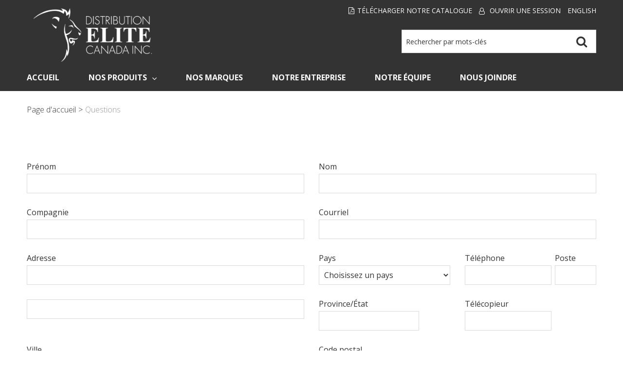

--- FILE ---
content_type: text/html; charset=utf-8
request_url: https://www.distributionelitecanada.com/ecom/questions?lang=fr-CA
body_size: 13177
content:

<!DOCTYPE html>
<!--[if IE 7]><html lang="en" class="ie ie7"><![endif]-->
<!--[if IE 8]><html lang="en" class="ie ie8"><![endif]-->
<!--[if IE 9]><html lang="en" class="ie"><![endif]-->

<!--[if gt IE 9]><!-->
<html lang="fr">
<!--<![endif]-->
<head>
  <meta charset="utf-8">
  <title>Questions</title>
    <meta name="description" content="Questions" />
      <meta name="keywords" content="Questions" />
      
  <meta content="True" name="HandheldFriendly">
  <meta name="viewport" content="width=device-width, initial-scale=1">
  <meta name="SKYPE_TOOLBAR" content="SKYPE_TOOLBAR_PARSER_COMPATIBLE" />

  <link rel="shortcut icon" type="image/ico" href="/favicon.ico?fv=60C6D4035833F06A8FC28423FD06481C" />


  <link rel="stylesheet" href="https://distributionelitecanada-1.azureedge.net/content/cssinclude.bdl?id=194" />


  <!--[if IE 8]><!--><script src="https://distributionelitecanada-2.azureedge.net/scriptecom/html5shiv.js?fv=C5776AB906652ADD91F9D827138CDDF5"></script><!--<![endif]-->
<script src="https://distributionelitecanada-2.azureedge.net/scripts/jsinclude.bdl?id=196"></script>
<script src="https://distributionelitecanada-2.azureedge.net/scripts/jsinclude.bdl?id=204"></script>


  <script>var _sCurrentLanguage="fr";var _sDefaultLanguage="en-US";var _sCurrentLanguageFull="fr-ca";var _sServerDomain="distributionelitecanada.com";var _sLangQueryName="lang";var _sCurrentLangQueryAndValue="lang=fr-ca"</script>

  

  <script>
$( document ).ready(function() {
    var sHtml = '';
	if (_sCurrentLanguage == 'fr') {
		sHtml += '<li class="catalog-download"><a title="Télécharger notre Catalogue" href="/medias/catalogue.pdf" target="_blank"><i class="fa fa-file-pdf-o"></i>Télécharger notre Catalogue</a></li>';
	}else {
		sHtml += '<li class="catalog-download"><a title="Download our Catalog" href="/medias/catalog.pdf" target="_blank"><i class="fa fa-file-pdf-o"></i>Download our Catalog</a></li>';
	}

	$('.header-nav-other').prepend(sHtml).parent().removeClass("span6").addClass("span12");
	$('.header-bar').find(".span6").remove();
});
</script>


  
<script>
  function PageHeadMetadata() { }


  $(document).ready(function () {
    var facebookPixelEnabled = false;
    var googleTagManagerEnabled = false;
    var googleTagManagerEnhancedEnabled = false;
    var currencyCode = "";

    

    currencyCode = "CAD";

    if (typeof TrackingEvent === 'function' && typeof TrackingEvent.init === 'function')
    {
      TrackingEvent.init(facebookPixelEnabled, googleTagManagerEnabled, googleTagManagerEnhancedEnabled, currencyCode);
    }




  });

  PageHeadMetadata.AsyncHtmlResponseHandler = function ($container, asyncSectionInfo) {
    // the async section container is a div, which cannot be added to the head tag. The resulting html is added to the body.
    // this handler is required to move the resulting html back to the head tag.
    $('head').append(asyncSectionInfo.Html);
    $container.remove();
  }

</script>








<meta name="generator" content="k-eCommerce" />
</head>


<body class=" ecom-questions CMSTQuestions EcomLLayoutEcomV2">
  
  <div class="sb-site-container">
    <div class="widget" data-type="layout" data-index="1">
      	<div class="customerservice-box hidden"></div>

    </div>
    <div class="main-section-container container">
      <div class="widget" data-type="layout" data-index="2">
        
<script type="text/javascript">

    $(document).ready(function () {        
        Header.init(true, 3, "article", "articles", "ecomwgtheaderv2", "Nous avons mis &#224; jour votre panier avec succ&#232;s.&lt;/br&gt;&lt;a style=&#39;text-decoration: underline;&#39; href=&#39;/mon-panier&#39;&gt;Cliquez ici pour voir votre panier.&lt;/a&gt;");
        ShoppingCartSummary.DesktopAutoCloseCartPopupDelay = 5000 ;
        ShoppingCartSummary.MobileAutoCloseCartPopupDelay = 5000 ;
        $('.nav-myaccount .dropdown-toggle').dropdown();
        Menu.init();
    });
</script>
<header>

    <div class="header-bar">
        <div class="container">
            <div class="row-fluid">
            <div class="span6">
                <ul class="unstyled inline header-nav">



                </ul>
            </div>
            
            <div class="span6">
                <ul class="unstyled inline header-nav-other">
                    <li class="dropdown">
                          <i class="fa fa-user-o"></i> <a class="dropdown-toggle ejs-header-menu" data-toggle="dropdown" href="javascript:void(0);">Ouvrir une session</a>
                        <ul class="dropdown-menu">
                                <li><a href="/identification-utilisateur" class="btn">Ouvrir une session</a></li>
                                <li class="divider"></li>
                            <li><a href="/mon-compte">Mon compte</a></li>
                                                                                    <li><a href="/ecom/questions">Service &#224; la client&#232;le</a></li>
                        </ul>
                    </li>



                        <li class="cult-en">
                            <a href="/ecom/questions?lang=en-US" lang="en">English</a>
                        </li>

                </ul>
            </div>
            </div>
        </div>
    </div>

    <div class="header-content">
        <div class="container">
            <!-- HEADER LINKS -->

            <div class="row-fluid">
                <div class="span4">
                    <div class="logos text-center">

                            <a href="/fr" title="Distribution Elite Canada Inc.">
                                <img src="https://distributionelitecanada-2.azureedge.net/medias/logo/logo-original.png?fv=9611AB8C4EB74E53D75836BEB9F5B1C3" alt="Distribution Elite Canada Inc." title="Distribution Elite Canada Inc." class="hires">
                            </a>
                    </div>
                </div>

                <div class="span8 header-topsection">
                              
                    <!-- SEARCH -->
                    <div class="search" role="search">
                        <div class="row-fluid">
                            <form class="form-search ejs-quicksearch form-inline" action="/recherche-de-produits" method="get" onsubmit="SearchAsType.PreventAjaxCall();">
                                <input type="text" name="qs" id="txtHeaderQuickSearch" class="form-search-input" placeholder="Rechercher par mots-cl&#233;s" autocomplete="off" />
                                <button class="btn-go" type="submit"> 
                                    <i class="fa fa-search"></i>      
                                </button>
                                <div class="row-fluid">
                                    <a href="/recherche-avancee" class="advanced-search"><small>Recherche avanc&#233;e</small></a>
                                </div>
                            </form>
                        </div>
  
                    </div>

                </div>
            </div>

        </div>
    </div>
</header>

<div class="section-container-main-navigation">


        <div class="main-navigation">
            <div class="container">
                <div class="navbar navbar-inverse nav-menu">
                    <div class="navbar-inner">
                        <div class="container">
                            <div class="span12 visible-phone">
                                <a class="btn-navbar span1" data-toggle="collapse" data-target=".nav-collapse">
                                    <i class="fa fa-bars fa-large fa-inverted"></i>
                                </a>
                            </div>
                            <div class="row-fluid">
                                <div class="nav-collapse collapse span10" role="navigation">
                                    <ul class="nav">

                                            <li>
                                                <a class="" href="/fr" >Accueil</a>
                                            </li>
                                            <li class="expand bigmenu">
                                                <a class="dropdown-toggle lvl1 " href="/fr/catalogue"  data-target=".submenu_1" data-toggle="dropdown" aria-haspopup="true">Nos Produits<i class="fa fa-angle-down" aria-hidden="true"></i></a>
                                                <div class="submenu submenu_1">
                                                    <div class="submenu-left">
                                                        <ul class="nav nav-pills nav-stacked nav-inner-items">

                                                                <li class="expand opened">
                                                                        <a href="javascript:void(0);" class="has-content" data-category-code="W-Forensic &amp; Identification" aria-haspopup="true"> M&#233;decine l&#233;gale &amp; identification</a>
                                                                        <div class="submenu-bigcontent">
                                                                            <div class="submenu-content">
                                                                                <h3><a href="/fr/medecine-legale-identification"> M&#233;decine l&#233;gale &amp; identification</a></h3>
                                                                                <div class="bigcontent-categories">
                                                                                    <div class="row-fluid">
                                                                                        
                                                                                        
                                                                                        


                                                                                        <div class="span4">
                                                                                            <ul>
                                                                                                    <li><a href="/fr/test-de-stupefiants-d-explosifs">Test de stup&#233;fiants &amp; d&#39;explosifs</a></li>
                                                                                            </ul>
                                                                                        </div>
                                                                                                                                                                            </div>
                                                                                </div>
                                                                            </div>
                                                                        </div>
                                                                </li>
                                                                <li class="expand ">
                                                                        <a href="javascript:void(0);" class="has-content" data-category-code="W-Less Lethal Weapons" aria-haspopup="true">Armes interm&#233;diaires</a>
                                                                        <div class="submenu-bigcontent">
                                                                            <div class="submenu-content">
                                                                                <h3><a href="/fr/armes-intermediaires">Armes interm&#233;diaires</a></h3>
                                                                                <div class="bigcontent-categories">
                                                                                    <div class="row-fluid">
                                                                                        
                                                                                        
                                                                                        


                                                                                        <div class="span4">
                                                                                            <ul>
                                                                                                    <li><a href="/fr/37-mm-40-mm-lance-grenades">37 mm/40 mm lance-grenades</a></li>
                                                                                                    <li><a href="/fr/37-mm-40-mm-munitions">37 mm/40 mm munitions </a></li>
                                                                                                    <li><a href="/fr/batons-1">B&#226;tons</a></li>
                                                                                                    <li><a href="/fr/gaz-lacrymogenes">Gaz lacrymog&#232;nes</a></li>
                                                                                                    <li><a href="/fr/poivre-de-cayenne">Poivre de cayenne</a></li>
                                                                                            </ul>
                                                                                        </div>
                                                                                                                                                                            </div>
                                                                                </div>
                                                                            </div>
                                                                        </div>
                                                                </li>
                                                                <li class="expand ">
                                                                        <a href="javascript:void(0);" class="has-content" data-category-code="W-Footwear" aria-haspopup="true">Bottes &amp; souliers</a>
                                                                        <div class="submenu-bigcontent">
                                                                            <div class="submenu-content">
                                                                                <h3><a href="/fr/bottes-souliers">Bottes &amp; souliers</a></h3>
                                                                                <div class="bigcontent-categories">
                                                                                    <div class="row-fluid">
                                                                                        
                                                                                        
                                                                                        


                                                                                        <div class="span4">
                                                                                            <ul>
                                                                                                    <li><a href="/fr/bottes">Bottes</a></li>
                                                                                                    <li><a href="/fr/souliers">Souliers</a></li>
                                                                                            </ul>
                                                                                        </div>
                                                                                                                                                                            </div>
                                                                                </div>
                                                                            </div>
                                                                        </div>
                                                                </li>
                                                                <li class="expand ">
                                                                        <a href="javascript:void(0);" class="has-content" data-category-code="W-Motor &amp; Mounted Helmets" aria-haspopup="true">Casques pour motoris&#233;s &amp; police mont&#233;e</a>
                                                                        <div class="submenu-bigcontent">
                                                                            <div class="submenu-content">
                                                                                <h3><a href="/fr/casques-pour-motorises-police-montee">Casques pour motoris&#233;s &amp; police mont&#233;e</a></h3>
                                                                                <div class="bigcontent-categories">
                                                                                    <div class="row-fluid">
                                                                                        
                                                                                        
                                                                                        


                                                                                        <div class="span4">
                                                                                            <ul>
                                                                                                    <li><a href="/fr/accessoires-pour-casques">Accessoires pour casques</a></li>
                                                                                                    <li><a href="/fr/casques-pour-motorises">Casques pour motoris&#233;s</a></li>
                                                                                                    <li><a href="/fr/casques-pour-police-montee">Casques pour police mont&#233;e</a></li>
                                                                                            </ul>
                                                                                        </div>
                                                                                                                                                                            </div>
                                                                                </div>
                                                                            </div>
                                                                        </div>
                                                                </li>
                                                                <li class="expand ">
                                                                        <a href="javascript:void(0);" class="has-content" data-category-code="W-Miscellaneous" aria-haspopup="true">Divers</a>
                                                                        <div class="submenu-bigcontent">
                                                                            <div class="submenu-content">
                                                                                <h3><a href="/fr/divers">Divers</a></h3>
                                                                                <div class="bigcontent-categories">
                                                                                    <div class="row-fluid">
                                                                                        
                                                                                        
                                                                                        


                                                                                        <div class="span4">
                                                                                            <ul>
                                                                                                    <li><a href="/fr/bouteilles-d-eau">Bouteilles d&#39;eau</a></li>
                                                                                                    <li><a href="/fr/identification-au-combat">Identification au combat</a></li>
                                                                                                    <li><a href="/fr/montres-bijoux">Montres &amp; bijoux</a></li>
                                                                                                    <li><a href="/fr/portefeuilles-porte-insigne">Portefeuilles &amp; porte-insigne</a></li>
                                                                                                    <li><a href="/fr/produits-de-securite">Produits de s&#233;curit&#233;</a></li>
                                                                                            </ul>
                                                                                        </div>
                                                                                                                                                                            </div>
                                                                                </div>
                                                                            </div>
                                                                        </div>
                                                                </li>
                                                                <li class="expand ">
                                                                        <a href="javascript:void(0);" class="has-content" data-category-code="W-Riot Gear" aria-haspopup="true">&#201;quipement anti-&#233;meute</a>
                                                                        <div class="submenu-bigcontent">
                                                                            <div class="submenu-content">
                                                                                <h3><a href="/fr/equipement-anti-emeute-1">&#201;quipement anti-&#233;meute</a></h3>
                                                                                <div class="bigcontent-categories">
                                                                                    <div class="row-fluid">
                                                                                        
                                                                                        
                                                                                        


                                                                                        <div class="span4">
                                                                                            <ul>
                                                                                                    <li><a href="/fr/batons-de-controle-de-foule">B&#226;tons de contr&#244;le de foule</a></li>
                                                                                                    <li><a href="/fr/boucliers-anti-emeute">Boucliers anti-&#233;meute</a></li>
                                                                                                    <li><a href="/fr/casques-anti-emeute">Casques anti-&#233;meute</a></li>
                                                                                                    <li><a href="/fr/gants-anti-emeute">Gants anti-&#233;meute</a></li>
                                                                                                    <li><a href="/fr/masques-a-gaz">Masques &#224; gaz</a></li>
                                                                                            </ul>
                                                                                        </div>
                                                                                                                                                                            </div>
                                                                                </div>
                                                                            </div>
                                                                        </div>
                                                                </li>
                                                                <li class="expand ">
                                                                        <a class="" href="/fr/equipement-de-formation-1"  data-category-code="W-Training Equipement">&#201;quipement de formation</a>
                                                                </li>
                                                                <li class="expand ">
                                                                        <a href="javascript:void(0);" class="has-content" data-category-code="W-Duty Gear" aria-haspopup="true">&#201;quipement de service</a>
                                                                        <div class="submenu-bigcontent">
                                                                            <div class="submenu-content">
                                                                                <h3><a href="/fr/equipement-de-service">&#201;quipement de service</a></h3>
                                                                                <div class="bigcontent-categories">
                                                                                    <div class="row-fluid">
                                                                                        
                                                                                        
                                                                                        


                                                                                        <div class="span4">
                                                                                            <ul>
                                                                                                    <li><a href="/fr/accessoires-canins">Accessoires canins</a></li>
                                                                                                    <li><a href="/fr/attache-gants">Attache-gants</a></li>
                                                                                                    <li><a href="/fr/bretelles-harnais-de-poitrine">Bretelles &amp; harnais de poitrine</a></li>
                                                                                                    <li><a href="/fr/ceinturons">Ceinturons</a></li>
                                                                                                    <li><a href="/fr/equipement-civil">&#201;quipement civil</a></li>
                                                                                                    <li><a href="/fr/etuis-clips-pour-cles">&#201;tuis &amp; clips pour cl&#233;s</a></li>
                                                                                                    <li><a href="/fr/etuis-supports-de-lampes-de-poche">&#201;tuis &amp; supports de lampes de poche</a></li>
                                                                                                    <li><a href="/fr/etuis-pour-armes-a-feu">&#201;tuis pour armes &#224; feu</a></li>
                                                                                                    <li><a href="/fr/etuis-pour-batons">&#201;tuis pour b&#226;tons</a></li>
                                                                                                    <li><a href="/fr/etuis-pour-chargeurs">&#201;tuis pour chargeurs</a></li>
                                                                                                    <li><a href="/fr/etuis-pour-couteaux-pinces-multifonctions">&#201;tuis pour couteaux &amp; pinces multifonctions</a></li>
                                                                                                    <li><a href="/fr/etuis-pour-gants-de-latex">&#201;tuis pour gants de latex</a></li>
                                                                                                    <li><a href="/fr/etuis-pour-grenades-flashbangs">&#201;tuis pour grenades &amp; flashbangs</a></li>
                                                                                                    <li><a href="/fr/etuis-pour-masques-a-gaz-casques-anti-emeute">&#201;tuis pour masques &#224; gaz &amp; casques anti-&#233;meute</a></li>
                                                                                                    <li><a href="/fr/etuis-pour-masques-rcr-ciseaux">&#201;tuis pour masques RCR &amp; ciseaux</a></li>
                                                                                                    <li><a href="/fr/etuis-pour-menottes">&#201;tuis pour menottes</a></li>
                                                                                            </ul>
                                                                                        </div>
                                                                                            <div class="span4">
                                                                                                <ul>
                                                                                                        <li><a href="/fr/etuis-pour-poivre-gaz">&#201;tuis pour poivre &amp; gaz</a></li>
                                                                                                        <li><a href="/fr/etuis-pour-radios">&#201;tuis pour radios</a></li>
                                                                                                        <li><a href="/fr/etuis-uniques">&#201;tuis uniques</a></li>
                                                                                                </ul>
                                                                                            </div>
                                                                                                                                                                            </div>
                                                                                </div>
                                                                            </div>
                                                                        </div>
                                                                </li>
                                                                <li class="expand ">
                                                                        <a href="javascript:void(0);" class="has-content" data-category-code="W-Gloves" aria-haspopup="true">Gants</a>
                                                                        <div class="submenu-bigcontent">
                                                                            <div class="submenu-content">
                                                                                <h3><a href="/fr/gants">Gants</a></h3>
                                                                                <div class="bigcontent-categories">
                                                                                    <div class="row-fluid">
                                                                                        
                                                                                        
                                                                                        


                                                                                        <div class="span4">
                                                                                            <ul>
                                                                                                    <li><a href="/fr/gants-anti-coupures">Gants anti-coupures</a></li>
                                                                                                    <li><a href="/fr/gants-anti-piqures-seringues">Gants anti-piq&#251;res (seringues)</a></li>
                                                                                                    <li><a href="/fr/gants-d-hiver">Gants d&#39;hiver</a></li>
                                                                                                    <li><a href="/fr/gants-de-service">Gants de service</a></li>
                                                                                                    <li><a href="/fr/gants-medicaux">Gants m&#233;dicaux</a></li>
                                                                                                    <li><a href="/fr/gants-pour-chaleur-cordes">Gants pour chaleur &amp; cordes</a></li>
                                                                                            </ul>
                                                                                        </div>
                                                                                                                                                                            </div>
                                                                                </div>
                                                                            </div>
                                                                        </div>
                                                                </li>
                                                                <li class="expand ">
                                                                        <a href="javascript:void(0);" class="has-content" data-category-code="W-Binoculars &amp; Rangefinders" aria-haspopup="true">Jumelles &amp; t&#233;l&#233;m&#232;tres</a>
                                                                        <div class="submenu-bigcontent">
                                                                            <div class="submenu-content">
                                                                                <h3><a href="/fr/jumelles-telemetres">Jumelles &amp; t&#233;l&#233;m&#232;tres</a></h3>
                                                                                <div class="bigcontent-categories">
                                                                                    <div class="row-fluid">
                                                                                        
                                                                                        
                                                                                        


                                                                                        <div class="span4">
                                                                                            <ul>
                                                                                                    <li><a href="/fr/cameras-de-trail"> Cam&#233;ras de trail</a></li>
                                                                                                    <li><a href="/fr/jumelles">Jumelles</a></li>
                                                                                                    <li><a href="/fr/longues-vues">Longues-vues</a></li>
                                                                                                    <li><a href="/fr/pistolets-pour-exces-de-vitesse">Pistolets pour exc&#232;s de vitesse</a></li>
                                                                                                    <li><a href="/fr/telemetres-laser">T&#233;l&#233;m&#232;tres laser</a></li>
                                                                                                    <li><a href="/fr/telescopes">T&#233;lescopes</a></li>
                                                                                            </ul>
                                                                                        </div>
                                                                                                                                                                            </div>
                                                                                </div>
                                                                            </div>
                                                                        </div>
                                                                </li>
                                                                <li class="expand ">
                                                                        <a href="javascript:void(0);" class="has-content" data-category-code="W-Flashlights &amp; Lasers" aria-haspopup="true">Lumi&#232;res &amp; lasers</a>
                                                                        <div class="submenu-bigcontent">
                                                                            <div class="submenu-content">
                                                                                <h3><a href="/fr/lumieres-lasers">Lumi&#232;res &amp; lasers</a></h3>
                                                                                <div class="bigcontent-categories">
                                                                                    <div class="row-fluid">
                                                                                        
                                                                                        
                                                                                        


                                                                                        <div class="span4">
                                                                                            <ul>
                                                                                                    <li><a href="/fr/lampes-de-poche">Lampes de poche</a></li>
                                                                                                    <li><a href="/fr/lampes-frontales">Lampes frontales</a></li>
                                                                                                    <li><a href="/fr/lampes-stylos-lumieres-porte-cles">Lampes-stylos &amp; lumi&#232;res porte-cl&#233;s</a></li>
                                                                                                    <li><a href="/fr/lanternes">Lanternes</a></li>
                                                                                                    <li><a href="/fr/lumieres-lasers-pour-armes-a-feu">Lumi&#232;res &amp; lasers pour armes &#224; feu</a></li>
                                                                                                    <li><a href="/fr/lumieres-de-casque">Lumi&#232;res de casque</a></li>
                                                                                                    <li><a href="/fr/lumieres-de-securite-visibilite-1">Lumi&#232;res de s&#233;curit&#233; &amp; visibilit&#233;</a></li>
                                                                                                    <li><a href="/fr/lumieres-de-travail">Lumi&#232;res de travail</a></li>
                                                                                                    <li><a href="/fr/lumieres-mains-libres">Lumi&#232;res mains libres</a></li>
                                                                                                    <li><a href="/fr/piles-autres-accessoires">Piles &amp; autres accessoires</a></li>
                                                                                                    <li><a href="/fr/projecteurs">Projecteurs</a></li>
                                                                                            </ul>
                                                                                        </div>
                                                                                                                                                                            </div>
                                                                                </div>
                                                                            </div>
                                                                        </div>
                                                                </li>
                                                                <li class="expand ">
                                                                        <a href="javascript:void(0);" class="has-content" data-category-code="W-Eyewear" aria-haspopup="true">Lunettes</a>
                                                                        <div class="submenu-bigcontent">
                                                                            <div class="submenu-content">
                                                                                <h3><a href="/fr/lunettes">Lunettes</a></h3>
                                                                                <div class="bigcontent-categories">
                                                                                    <div class="row-fluid">
                                                                                        
                                                                                        
                                                                                        


                                                                                        <div class="span4">
                                                                                            <ul>
                                                                                                    <li><a href="/fr/accessoires-de-lunettes">Accessoires de lunettes</a></li>
                                                                                                    <li><a href="/fr/lunettes-de-protection">Lunettes de protection</a></li>
                                                                                                    <li><a href="/fr/lunettes-de-securite">Lunettes de s&#233;curit&#233;</a></li>
                                                                                                    <li><a href="/fr/lunettes-de-soleil">Lunettes de soleil</a></li>
                                                                                            </ul>
                                                                                        </div>
                                                                                                                                                                            </div>
                                                                                </div>
                                                                            </div>
                                                                        </div>
                                                                </li>
                                                                <li class="expand ">
                                                                        <a href="javascript:void(0);" class="has-content" data-category-code="W-Handcuffs &amp; Restraints" aria-haspopup="true">Menottes &amp; contentions</a>
                                                                        <div class="submenu-bigcontent">
                                                                            <div class="submenu-content">
                                                                                <h3><a href="/fr/menottes-contentions-1">Menottes &amp; contentions</a></h3>
                                                                                <div class="bigcontent-categories">
                                                                                    <div class="row-fluid">
                                                                                        
                                                                                        
                                                                                        


                                                                                        <div class="span4">
                                                                                            <ul>
                                                                                                    <li><a href="/fr/cles-de-menottes-porte-cles">Cl&#233;s de menottes &amp; porte-cl&#233;s</a></li>
                                                                                                    <li><a href="/fr/contentions-medicales-correctionnelles">Contentions m&#233;dicales &amp; correctionnelles</a></li>
                                                                                                    <li><a href="/fr/menottes-1">Menottes</a></li>
                                                                                            </ul>
                                                                                        </div>
                                                                                                                                                                            </div>
                                                                                </div>
                                                                            </div>
                                                                        </div>
                                                                </li>
                                                                <li class="expand ">
                                                                        <a href="javascript:void(0);" class="has-content" data-category-code="W-Patrol Tools" aria-haspopup="true">Outils de patrouille</a>
                                                                        <div class="submenu-bigcontent">
                                                                            <div class="submenu-content">
                                                                                <h3><a href="/fr/outils-de-patrouille">Outils de patrouille</a></h3>
                                                                                <div class="bigcontent-categories">
                                                                                    <div class="row-fluid">
                                                                                        
                                                                                        
                                                                                        


                                                                                        <div class="span4">
                                                                                            <ul>
                                                                                                    <li><a href="/fr/stylos"> Stylos</a></li>
                                                                                                    <li><a href="/fr/calepins-couvertures">Calepins &amp; couvertures</a></li>
                                                                                                    <li><a href="/fr/couteaux-1">Couteaux</a></li>
                                                                                                    <li><a href="/fr/ecouteurs-oreillettes">&#201;couteurs &amp; oreillettes</a></li>
                                                                                                    <li><a href="/fr/outils-multifonctions">Outils multifonctions</a></li>
                                                                                                    <li><a href="/fr/pads-en-aluminium">Pads en aluminium</a></li>
                                                                                                    <li><a href="/fr/poincons-de-fenetre">Poin&#231;ons de fen&#234;tre</a></li>
                                                                                                    <li><a href="/fr/securite-visibilite">S&#233;curit&#233; &amp; visibilit&#233;</a></li>
                                                                                            </ul>
                                                                                        </div>
                                                                                                                                                                            </div>
                                                                                </div>
                                                                            </div>
                                                                        </div>
                                                                </li>
                                                                <li class="expand ">
                                                                        <a href="javascript:void(0);" class="has-content" data-category-code="W-Tactical Tools" aria-haspopup="true">Outils tactiques</a>
                                                                        <div class="submenu-bigcontent">
                                                                            <div class="submenu-content">
                                                                                <h3><a href="/fr/outils-tactiques">Outils tactiques</a></h3>
                                                                                <div class="bigcontent-categories">
                                                                                    <div class="row-fluid">
                                                                                        
                                                                                        
                                                                                        


                                                                                        <div class="span4">
                                                                                            <ul>
                                                                                                    <li><a href="/fr/accessoires-tactiques">Accessoires tactiques</a></li>
                                                                                                    <li><a href="/fr/beliers">B&#233;liers</a></li>
                                                                                                    <li><a href="/fr/coupe-boulons">Coupe-boulons</a></li>
                                                                                                    <li><a href="/fr/haches">Haches</a></li>
                                                                                                    <li><a href="/fr/masses">Masses</a></li>
                                                                                                    <li><a href="/fr/outils-halligan">Outils Halligan</a></li>
                                                                                                    <li><a href="/fr/outils-specialises-d-entree-forcee">Outils sp&#233;cialis&#233;s d&#39;entr&#233;e forc&#233;e</a></li>
                                                                                                    <li><a href="/fr/trousses-d-outils-d-entree-forcee-sacs-a-dos">Trousses d&#39;outils d&#39;entr&#233;e forc&#233;e &amp; sacs &#224; dos</a></li>
                                                                                                    <li><a href="/fr/vestes-porteuses-tactiques">Vestes porteuses tactiques</a></li>
                                                                                            </ul>
                                                                                        </div>
                                                                                                                                                                            </div>
                                                                                </div>
                                                                            </div>
                                                                        </div>
                                                                </li>
                                                                <li class="expand ">
                                                                        <a href="javascript:void(0);" class="has-content" data-category-code="W-Ballistics" aria-haspopup="true">Protection balistique</a>
                                                                        <div class="submenu-bigcontent">
                                                                            <div class="submenu-content">
                                                                                <h3><a href="/fr/protection-balistique">Protection balistique</a></h3>
                                                                                <div class="bigcontent-categories">
                                                                                    <div class="row-fluid">
                                                                                        
                                                                                        
                                                                                        


                                                                                        <div class="span4">
                                                                                            <ul>
                                                                                                    <li><a href="/fr/accessoires-balistiques">Accessoires balistiques</a></li>
                                                                                                    <li><a href="/fr/boucliers-balistiques">Boucliers balistiques</a></li>
                                                                                                    <li><a href="/fr/casques-balistiques">Casques balistiques</a></li>
                                                                                                    <li><a href="/fr/ceintures-balistiques">Ceintures balistiques</a></li>
                                                                                                    <li><a href="/fr/gilets-pare-balles-housses-pour-gilet-pare-balles">Gilets pare-balles &amp; housses pour gilet pare-balles</a></li>
                                                                                                    <li><a href="/fr/plaques-housses-pour-plaques">Plaques &amp; housses pour plaques</a></li>
                                                                                            </ul>
                                                                                        </div>
                                                                                                                                                                            </div>
                                                                                </div>
                                                                            </div>
                                                                        </div>
                                                                </li>
                                                                <li class="expand ">
                                                                        <a href="javascript:void(0);" class="has-content" data-category-code="W-Bags &amp; Cases" aria-haspopup="true">Sacs &amp; valises</a>
                                                                        <div class="submenu-bigcontent">
                                                                            <div class="submenu-content">
                                                                                <h3><a href="/fr/sacs-valises">Sacs &amp; valises</a></h3>
                                                                                <div class="bigcontent-categories">
                                                                                    <div class="row-fluid">
                                                                                        
                                                                                        
                                                                                        


                                                                                        <div class="span4">
                                                                                            <ul>
                                                                                                    <li><a href="/fr/etuis-dures-souples-pour-armes-a-feu">&#201;tuis dures &amp; souples pour armes &#224; feu</a></li>
                                                                                                    <li><a href="/fr/packs-d-hydratation">Packs d&#39;hydratation</a></li>
                                                                                                    <li><a href="/fr/sacs-a-dos">Sacs &#224; dos</a></li>
                                                                                                    <li><a href="/fr/sacs-de-patrouille">Sacs de patrouille</a></li>
                                                                                                    <li><a href="/fr/sacs-de-transport">Sacs de transport</a></li>
                                                                                                    <li><a href="/fr/valises-dures">Valises dures</a></li>
                                                                                            </ul>
                                                                                        </div>
                                                                                                                                                                            </div>
                                                                                </div>
                                                                            </div>
                                                                        </div>
                                                                </li>
                                                                <li class="expand ">
                                                                        <a href="javascript:void(0);" class="has-content" data-category-code="W-Clothing &amp; Uniforms" aria-haspopup="true">V&#234;tements &amp; uniformes</a>
                                                                        <div class="submenu-bigcontent">
                                                                            <div class="submenu-content">
                                                                                <h3><a href="/fr/vetements-uniformes">V&#234;tements &amp; uniformes</a></h3>
                                                                                <div class="bigcontent-categories">
                                                                                    <div class="row-fluid">
                                                                                        
                                                                                        
                                                                                        


                                                                                        <div class="span4">
                                                                                            <ul>
                                                                                                    <li><a href="/fr/gilets-de-securite"> Gilets de s&#233;curit&#233;</a></li>
                                                                                                    <li><a href="/fr/casquettes-tuques-cagoules">Casquettes, tuques &amp; cagoules</a></li>
                                                                                                    <li><a href="/fr/chandails">Chandails</a></li>
                                                                                                    <li><a href="/fr/chausettes">Chausettes</a></li>
                                                                                                    <li><a href="/fr/chemises">Chemises</a></li>
                                                                                                    <li><a href="/fr/manteaux">Manteaux</a></li>
                                                                                                    <li><a href="/fr/pantalons">Pantalons</a></li>
                                                                                                    <li><a href="/fr/polos">Polos</a></li>
                                                                                                    <li><a href="/fr/shorts">Shorts</a></li>
                                                                                                    <li><a href="/fr/t-shirts-sous-vetements">T-shirts &amp; sous-v&#234;tements</a></li>
                                                                                            </ul>
                                                                                        </div>
                                                                                                                                                                            </div>
                                                                                </div>
                                                                            </div>
                                                                        </div>
                                                                </li>
                                                                <li class="expand ">
                                                                        <a href="javascript:void(0);" class="has-content" data-category-code="W-Night Vision &amp; Thermal Imaging" aria-haspopup="true">Vision nocturne &amp; imagerie thermique</a>
                                                                        <div class="submenu-bigcontent">
                                                                            <div class="submenu-content">
                                                                                <h3><a href="/fr/vision-nocturne-imagerie-thermique">Vision nocturne &amp; imagerie thermique</a></h3>
                                                                                <div class="bigcontent-categories">
                                                                                    <div class="row-fluid">
                                                                                        
                                                                                        
                                                                                        


                                                                                        <div class="span4">
                                                                                            <ul>
                                                                                                    <li><a href="/fr/imagerie-thermique">Imagerie thermique</a></li>
                                                                                                    <li><a href="/fr/vision-nocturne">Vision nocturne</a></li>
                                                                                            </ul>
                                                                                        </div>
                                                                                                                                                                            </div>
                                                                                </div>
                                                                            </div>
                                                                        </div>
                                                                </li>
                                                        </ul>
                                                    </div>
                                                </div>
                                            </li>
                                            <li>
                                                <a class="" href="/nos-marques" >Nos Marques</a>
                                            </li>
                                            <li>
                                                <a class="" href="/fr/notre-entreprise" >Notre Entreprise</a>
                                            </li>
                                            <li>
                                                <a class="" href="/fr/notre-equipe" >Notre &#201;quipe</a>
                                            </li>
                                            <li>
                                                <a class="" href="/fr/nous-joindre" >Nous Joindre</a>
                                            </li>
                                    </ul>
                                </div>

                                <div class="nav-quicklinks span2">
                                    <ul class="nav nav-pills unstyled inline">
                                            <li class="nav-search-container">
                                                <!--[isk] 1st btn form show/hide trigger-->
                                                <a class="btn-search box pointer-cursor">
                                                    <i class="fa fa-search fa-inverted"></i>
                                                </a>
                                            </li>
																				                                    </ul>
                                </div>
                            </div>

                        </div>
                    </div>
                </div>


                <!-- SEARCH NAVIGATION -->
                <div class="main-navig-search" role="search">
                    <form class="form-search ejs-search-bar" action="/recherche-de-produits" method="get" onsubmit="SearchAsType.PreventAjaxCall();">

                        <input autocomplete="off" class="form-search-input" id="txtQsBar" name="qs" placeholder="Rechercher par mots-clés" type="text" value="" />
                        <!--[isk] 2nd btn search trigger-->
                        <button class="btn btn-go" id="cmdSearchBar" type="submit"><i class="fa fa-search fa-inverted"></i></button>
                    </form>
                </div>
            </div>

        </div>
                
		<!-- CART -->
		
		<!-- QUOTE -->
</div>

      </div>
      <section class="main-section" role="main">
        <div id="main-section" class="container">
          <div id="ejs-main-section" class="section-body-container">
            
<div class='row-fluid'><ul class='breadcrumb'><li><a href='/fr'>Page d'accueil</a></li><li class='active'><span class='divider'>&gt;</span>Questions</li></ul></div>

<div class="row-fluid">
  <div class="span12">
    <div class="widget" data-type="view" data-index="2">
    
    </div>
  </div>
</div>

<div class="row-fluid">
  <div class="span12">
    <div class="widget" data-type="view" data-index="1">
    
<script>
    submitForm = function (form) {
        var $form = $(form);
        if (!$form.valid()) {

            return false;

        }

        var statusBarHandle = Statusbar.showLoading($form.data("msg-loading"), true);

        $.ajax({
            cache: false,
            async: true,
            type: "POST",
            url: $form.attr("action"),
            data: $form.serialize(),
            error: function (result) {
                if (!Utils.handleAjaxUnauthorize(result)) {
                    if (statusBarHandle) {
                        statusBarHandle.stopLoading();
                    }
                    Statusbar.showMessage(TextResources.getText("requesterror"), Utils.messageTypeResult.ERROR);
                }
            },
            success: function (result) {
                $(document).trigger('ContactUsFilled');
                if (result.Result == Utils.ajaxResultType.REDIRECT) {
                    window.location.href = result.RedirectUrl;
                }
                else {
                    statusBarHandle.stopLoading();
                    if (result.StatusMessages && result.StatusMessages.length > 0) {
                        Statusbar.showMessages(result.StatusMessages);
                    }
                    else {
                        statusBarHandle.close();
                    }

                    if (result.Result == Utils.ajaxResultType.SUCESS) {
                        document.forms['formQuestion'].reset();
                    }

                }
                $("#questions_Captcha").html(result.CaptchaSection);
            }

        });

        return false;


    }
    $(document).ready(function() { 
        $('#HowFindUs').on("change", function () {
            if (this.value == 'other') {
                $('#howFindUsDiv').show();
            } else {
                $('#howFindUsDiv').hide();
            }
        });
    });

</script>


<form id="formQuestion" name="formQuestion" action="/CMSWGTQuestions/sendquestions" onsubmit="return submitForm(this);" data-msg-loading="Nous traitons votre demande. Veuillez patienter.">


    <div class="row-fluid">
        <div class="span6">
            <label for="firstname">Prénom</label>
            <input class="span12" id="firstname" name="FirstName" type="text" value="" />
        </div>
        <div class="span6">
            <label for="lastname">Nom</label>
            <input class="span12" id="lastname" name="LastName" type="text" value="" />
        </div>
    </div>
    <div class="row-fluid">
        <div class="span6">
            <label for="enterprise">Compagnie</label>
            <input class="span12" id="enterprise" name="Enterprise" type="text" value="" />
        </div>
        <div class="span6">
            <label for="email">Courriel</label>
            <input class="span12" data-val="true" data-val-email="L&#39;adresse courriel est invalide." data-val-required="Ce champ est requis." id="email" name="Email" type="text" value="" />
            <span class="field-validation-valid" data-valmsg-for="Email" data-valmsg-replace="true"></span>
        </div>
    </div>

    <div class="row-fluid">
        <div class="span6 form-addressblock">
            <label for="address1">Adresse</label>
            <div class="row-fluid">
                <input class="span12" id="address1" name="Address1" type="text" value="" />
            </div>
            <div class="row-fluid">
                <input class="span12" id="address2" name="Address2" type="text" value="" />
            </div>

        </div>

        <div class="span3">
            <div class="row-fluid">
                <div class="span12">
                    <label for="Country">Pays</label>
                    <select class="span12" data-isogeo-type="country" id="Country" name="Country"><option value="">Choisissez un pays</option>
<option value="CA">Canada</option>
</select>
                </div>
            </div>
            <div class="row-fluid">
                <div class="span12">
                    <label for="ProvinceState">Province/&#201;tat</label>
                    <select aria-hidden="true" aria-label="ProvinceState_hdn" class="span12" data-isogeo-idcountryselector="Country" data-isogeo-type="state" data-isogeo-withuser="true" id="ProvinceState_hdn" name="ProvinceState_hdn" style="display:none"><option value="">Choisissez une province/&#233;tat</option>
</select>
<input id="ProvinceState" name="ProvinceState" type="text" value="" />

                </div>
            </div>
        </div>

        <div class="span3">
            <div class="row-fluid">
                <div class="span8">
                    <label for="phone">Téléphone</label>
                    <input class="span12" data-val="true" data-val-kvalphone="Le numéro de téléphone est invalide." data-val-kvalphone-countryproperty="*.Country" data-val-kvalphone-regexes="{&quot;ca&quot;:&quot;^[(]?\\d{3}[)]?[ -.]\\d{3}[- .]?\\d{4}?$&quot;,&quot;us&quot;:&quot;^[(]?\\d{3}[)]?[ -.]\\d{3}[- .]?\\d{4}?$&quot;}" id="phone" name="Phone" type="text" value="" />
                    <span class="field-validation-valid" data-valmsg-for="Phone" data-valmsg-replace="true"></span>
                </div>
                <div class="span4">
                    <label for="ext" class="nowrap">Poste</label>
                    <input class="span12" data-val="true" data-val-regex="L&#39;extension du numéro de téléphone est invalide." data-val-regex-pattern="\d{1,4}" id="ext" name="PhoneExtension" type="text" value="" /><span class="field-validation-valid" data-valmsg-for="PhoneExtension" data-valmsg-replace="true"></span>
                </div>
            </div>
                <div class="row-fluid">
                    <div class="span8">
                        <label for="fax">Télécopieur</label>
                        <input class="span12" data-val="true" data-val-kvalphone="Le numéro de téléphone est invalide." data-val-kvalphone-countryproperty="*.Country" data-val-kvalphone-regexes="{&quot;ca&quot;:&quot;^[(]?\\d{3}[)]?[ -.]\\d{3}[- .]?\\d{4}?$&quot;,&quot;us&quot;:&quot;^[(]?\\d{3}[)]?[ -.]\\d{3}[- .]?\\d{4}?$&quot;}" id="fax" name="Fax" type="text" value="" />
                        <span class="field-validation-valid" data-valmsg-for="Fax" data-valmsg-replace="true"></span>
                    </div>
                </div>
        </div>
    </div>

    <div class="row-fluid">
        <div class="span6">
            <label for="city">Ville </label>
            <input class="span12" id="city" name="City" type="text" value="" />
        </div>
        <div class="span3">
            <label for="ZipPostalCode">Code postal</label>
            <input class="span6" data-val="true" data-val-kvalzippostalcode="Le code postal/ZIP est invalide." data-val-kvalzippostalcode-countryproperty="*.Country" data-val-kvalzippostalcode-regexes="{&quot;ca&quot;:&quot;[a-zA-Z][0-9][a-zA-Z]([ ][0-9]|[0-9])[a-zA-Z][0-9]$&quot;,&quot;us&quot;:&quot;^\\d{5}(?:[-\\s]\\d{4})?$&quot;}" id="ZipPostalCode" name="ZipPostalCode" type="text" value="" />
        </div>
    </div>

    <div class="row-fluid">
        <div class="span12">
            <label for="comments">Questions ou commentaires</label>
            <textarea class="span12" cols="20" data-val="true" data-val-required="Ce champ est requis." id="comments" name="Comments" rows="8">
</textarea>
            <span class="field-validation-valid" data-valmsg-for="Comments" data-valmsg-replace="true"></span>
        </div>
    </div>

        <div class="row-fluid">
            <div class="span6">
                <label for="HowFindUs">Comment avez-vous entendu parler de nous ?</label>
                <select class="span12" id="HowFindUs" name="HowFindUs"><option>Veuillez s&#233;lectionner</option>
<option value="60316E20-13FF-45BE-96E5-36DA12795E30">Engin de recherche</option>
<option value="B4CABA8F-8A58-426C-92C0-B8067C00CC03">Ami</option>
<option value="ED933447-6B2A-4F75-858B-EAEA1C5D6FED">M&#233;dias</option>
<option value="other">Autre (sp&#233;cifier)</option>
</select>
            </div>
            <div id="howFindUsDiv" class="span6" style="display:none;">
                <label for="HowFindUsOther">Merci de spécifier</label>
                <input class="span12" id="HowFindUsOther" name="HowFindUsOther" type="text" value="" />
            </div>
        </div>

    <div class="row-fluid">
        <div class="span12 controls captcha" data-captcha-section="true" id="questions_Captcha">
            
 
<div class="row-fluid">

    <div class="span6">

        <div class="row-fluid text-center">
            <img id="CaptchaImage" src="/DefaultCaptcha/Generate?t=6a7ba239b18f491f8a5e506f35b918a5" alt="Image CAPTCHA" />
            <input id="CaptchaDeText" name="CaptchaDeText" type="hidden" value="6a7ba239b18f491f8a5e506f35b918a5" />
        </div>

        <div class="row-fluid text-center">
            <script type="text/javascript">

                        $(function () {
                            $('#14d4643ab4b7472ab847ae864967a69a').show();
              });

              function ______340c289c307f4a26bcecd1a182a0e3b3________() {
                          $('#14d4643ab4b7472ab847ae864967a69a').hide();
                  $.post("/DefaultCaptcha/Refresh", { t: $('#CaptchaDeText').val() }, 
                    function () {
                        $('#14d4643ab4b7472ab847ae864967a69a').show();
                  });
                return false;
                }
            </script>
            <a href="javascript:void(0);" id="14d4643ab4b7472ab847ae864967a69a" onclick="______340c289c307f4a26bcecd1a182a0e3b3________()" style="display: none;">G&#233;n&#233;rer une nouvelle image</a> 

        </div>

    </div>
    <div class="span6">
        <div class="row-fluid">
            Veuillez entrer le code de s&#233;curit&#233; apparaissant dans l&#39;image ci-contre
        </div>
        <div class="row-fluid">
<input class="span12" data-val="true" data-val-required="Le code de sécurité est requis." id="CaptchaInputText" name="CaptchaInputText" type="text" value="" />            <span class="field-validation-valid" data-valmsg-for="CaptchaInputText" data-valmsg-replace="true"></span>
        </div>
    </div>
</div>


  

 
        </div>
    </div>

    <div class="row-fluid">
        <div class="span12">
            <div class="v-margin">
                <button type="submit" id="SendQuestionsBtn" class="btn btn-primary">Envoyer</button>
            </div>
        </div>
    </div>

</form>

    </div>
  </div>
</div>

<div class="row-fluid">
  <div class="span12">
    <div class="widget" data-type="view" data-index="3">
    
    </div>
  </div>
</div>
          </div>
        </div>
      </section>
    </div>

    <!-- FOOTER SECTION -->
    <footer>
      <div class="container">
        <div class="widget" data-type="layout" data-index="3">
          


    <div class="footer-row footer-row-middle">
        <div class="footer-row-inner">
          <div class="row-fluid">
              <div class="span3">
                  <ul class="unstyled">
                        <li><p><img alt="19-AUTRES-logo-distributionelitecanada-WHITE-GAUCHE" src="https://distributionelitecanada-2.azureedge.net/medias/19-AUTRES-logo-distributionelitecanada-WHITE-GAUCHE.png?fv=2F51B7BFA0FE26B1B64B3BA04B2DD2B7" title="19-AUTRES-logo-distributionelitecanada-WHITE-GAUCHE" /></p><em></em></li>
                  </ul>
              </div>
              <div class="span3">
                  <ul class="unstyled">
                        <li class="footerListTitle"><a href="" title="Nouvelles &amp; Information" target="_self">Nouvelles &amp; Information</a></li>
                        <li class=""><a href="/news" title="Nouvelles" target="_self">Nouvelles</a></li>
                        <li class=""><a href="/blog" title="Blogue" target="_self">Blogue</a></li>
                  </ul>
              </div>
              <div class="span3">
                  <ul class="unstyled">
                        <li class="footerListTitle"><a href="" title="Support" target="_self">Support</a></li>
                        <li class=""><a href="/politique-de-retour" title="Politique de retour" target="_self">Politique de retour</a></li>
                        <li class=""><a href="/politique-de-prix" title="Politique de prix" target="_self">Politique de prix</a></li>
                        <li class=""><a href="/politique-de-livraison" title="Politique de livraison" target="_self">Politique de livraison</a></li>
                        <li class=""><a href="/politique-de-vie-privee" title="Politique de vie priv&#233;e" target="_self">Politique de vie priv&#233;e</a></li>
                  </ul>
              </div>
              <div class="span3">
                  <ul class="unstyled">
                        <li><ul class="unstyled contact" style="color:#ffffff;"><li class="footerListTitle">Adresse & Contact
	</li><li class="adress">74, rue Goodfellow, bureau 110<br />Delson (Qu&eacute;bec)&nbsp;&nbsp;J5B 1V4<br />Canada</li><li class="phone"><strong>T</strong>&nbsp;&nbsp;450 874-0917 <br /><strong>T</strong>&nbsp;&nbsp;1 888 674-5113
	</li><li><a href="mailto:kEncEmailjogpAejtusjcvujpofmjufdbobeb/dpnkEncEmailEnd">info@distributionelitecanada.com</a>
	</li></ul><ul class="unstyled hours"><li class="footerListTitle">Heures d'ouverture (HNE)
	</li><li>Lundi au vendredi: 8h30 &agrave; 16h30
	</li></ul></li>
                  </ul>
              </div>
          </div>
        </div>
    </div>

    <div class="footer-row footer-row-bottom">
        <div class="footer-row-inner">
          <div class="row-fluid">
            <div class="span12">
              <h5 style="text-align:center;"><strong><span style="color:#ffffff;font-size:12px;">Distribution &Eacute;lite Canada Inc. - Tous droits r&eacute;serv&eacute;s</span></strong></h5><h5 style="text-align:center;"><strong><span style="color:#ffffff;font-size:12px;">Design, programmation et h&eacute;bergement par VisionW3.com</span></strong></h5>
            </div>
          </div>
        </div>
    </div>

        </div>
      </div>
    </footer>
    <div class="widget" data-type="layout" data-index="4">
      


    </div>
    <div id="backtotop" style="display: none;">
      <a href="#" role="button" title="Retourner en haut">
        <i class="fa fa-chevron-up fa-inverted"></i>
      </a>
    </div>

    

  </div>
  <!-- Google Analytics -->    <script>    (function(i,s,o,g,r,a,m){i['GoogleAnalyticsObject']=r;i[r]=i[r]||function(){    (i[r].q=i[r].q||[]).push(arguments)},i[r].l=1*new Date();a=s.createElement(o),    m=s.getElementsByTagName(o)[0];a.async=1;a.src=g;m.parentNode.insertBefore(a,m)    })(window,document,'script','https://www.google-analytics.com/analytics.js','ga');      ga('create', 'UA-128838390-1', 'auto');    ga('send', 'pageview');    </script>  <!-- End Google Analytics -->
<div class="container">Propulsé par k-<a href="https://k-ecommerce.com/fr/acomba-e-commerce">eCommerce pour Acomba</a></div></body>
</html>


--- FILE ---
content_type: text/javascript
request_url: https://distributionelitecanada-2.azureedge.net/scripts/jsinclude.bdl?id=204
body_size: 1121
content:
function CountryStateSelector(){}CountryStateSelector._statesCache=[];CountryStateSelector._statesWithUserCache=[];$(document).ready(function(){CountryStateSelector.parseContent()});CountryStateSelector.parseContent=function(n){n||(n=$(document));n.find("select[data-isogeo-type='state']").each(function(){$stateDropdown=$(this);var n=$stateDropdown.data("isogeo-idcountryselector"),t=$stateDropdown.attr("id");if(n!=null){$countryDropdown=$("#"+n);$countryDropdown.off("change");$countryDropdown.on("change",function(){CountryStateSelector.countryChanged(this,t)})}})};CountryStateSelector.countryChanged=function(n,t){var u=$(n),i=CountryStateSelector.getStateDropdown($("#"+t)),r=CountryStateSelector.getStateTextbox(i),f=i.data("isogeo-withuser"),e=u.val();i.hide();r.hide();i.children("option:not(:first)").remove();r.val("");CountryStateSelector.showLoading(i);setTimeout(function(){CountryStateSelector.getStates(e,f,function(n){CountryStateSelector.popuplateStatesDropdown(i,r,n)})},100)};CountryStateSelector.getStates=function(n,t,i){var r;r=t?CountryStateSelector._statesWithUserCache[n]:CountryStateSelector._statesCache[n];r?i(r):(r=[],n&&n!=""?CountryStateSelector.getStatesAsync(n,t,function(u){for(var e,f=0;f<u.length;f++)e={},e.Title=u[f].Text,e.Code=u[f].Value,r.push(e);t?CountryStateSelector._statesWithUserCache[n]=r:CountryStateSelector._statesCache[n]=r;i(r)}):i(null))};CountryStateSelector.getStatesAsync=function(n,t,i){t||(t=!1);$.ajax({cache:!1,async:!0,type:"POST",url:"/cmsutils/getprovincesstates",data:"countryCode="+n+"&withUser="+t,error:function(){Statusbar.showMessage(TextResources.getText("requesterror"),Utils.messageTypeResult.ERROR)},success:function(n){i(n)}})};CountryStateSelector.popuplateStatesDropdown=function(n,t,i){var u,r;if(i&&i.length>0){for(u=[],n[0].options.length>0&&n[0].options[0].value==""&&u.push('<option value="">'+n.children("option:first").html()+"<\/option>"),n.empty(),r=0;r<i.length;r++)u.push('<option value="'+i[r].Code+'">'+i[r].Title+"<\/option>");n.html(u.join(""));CountryStateSelector.changeControlIdName(n,t);CountryStateSelector.hideLoading(n);n.show()}else CountryStateSelector.changeControlIdName(t,n),CountryStateSelector.hideLoading(n),t.show()};CountryStateSelector.getStateTextbox=function(n){if(n.is("input"))return n;var t=n.attr("id"),i=t.substr(t.length-4)=="_hdn"?t.substr(0,t.length-4):t+"_hdn";return $("#"+i)};CountryStateSelector.getStateDropdown=function(n){if(n.is("select"))return n;var t=n.attr("id"),i=t.substr(t.length-4)=="_hdn"?t.substr(0,t.length-4):t+"_hdn";return $("#"+i)};CountryStateSelector.changeControlIdName=function(n,t){var i=n.attr("id"),r=n.attr("name");i.substr(i.length-4)=="_hdn"&&(n.attr({id:i.substr(0,i.length-4),"aria-hidden":"false"}),t.attr({id:i,"aria-hidden":"true","aria-label":n.attr("aria-label")}),t.removeAttr("required"),n.removeAttr("aria-label"));r.substr(r.length-4)=="_hdn"&&(n.attr("name",r.substr(0,r.length-4)),t.attr("name",r))};CountryStateSelector.showLoading=function(n){var t=n.attr("id").replace("_hdn","")+"_loading",i=$("#"+t),r,u;i.length==0&&(r=n.outerHeight(),u='<div id="'+t+'" style="display:none;height:'+r+'px;"><img src="/content/images/ajax-loader-small.gif" /><\/div>',n.after(u),i=$("#"+t));i.show()};CountryStateSelector.hideLoading=function(n){var t=n.attr("id").replace("_hdn","")+"_loading";$("#"+t).hide()};$.validator.unobtrusive.adapters.add("kvalstaterequired",[],function(n){n.rules.kvalstaterequired={};n.messages.kvalstaterequired=n.message});$.validator.addMethod("kvalstaterequired",function(n,t,i){var r=$(t),u=r.attr("id");return u.substr(u.length-4)!="_hdn"&&r.is("select")?$.validator.methods.required.call(this,n,t,i):!0});

